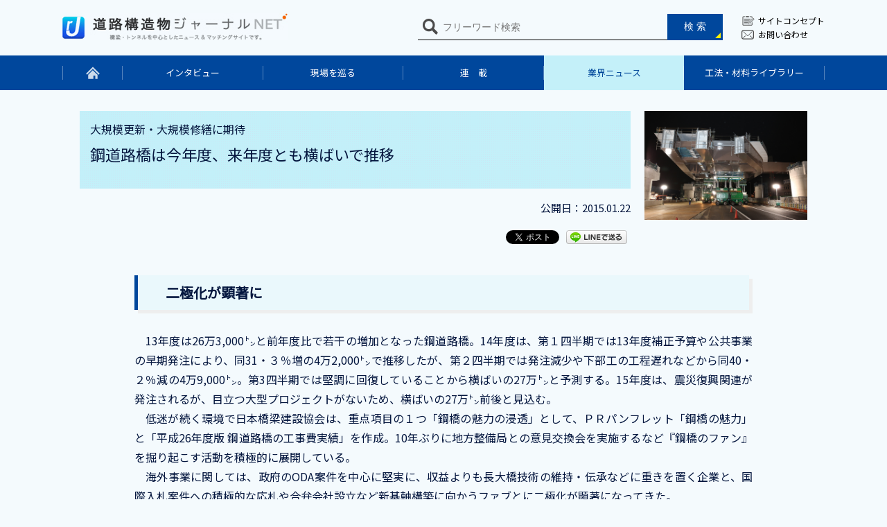

--- FILE ---
content_type: text/html; charset=UTF-8
request_url: https://www.kozobutsu-hozen-journal.net/news/12776/
body_size: 9017
content:
	<!DOCTYPE html>
<html lang="ja">	
<head>
<!-- Google Tag Manager -->
<script>(function(w,d,s,l,i){w[l]=w[l]||[];w[l].push({'gtm.start':
new Date().getTime(),event:'gtm.js'});var f=d.getElementsByTagName(s)[0],
j=d.createElement(s),dl=l!='dataLayer'?'&l='+l:'';j.async=true;j.src=
'https://www.googletagmanager.com/gtm.js?id='+i+dl;f.parentNode.insertBefore(j,f);
})(window,document,'script','dataLayer','GTM-TPCMF7Z');</script>
<!-- End Google Tag Manager -->
	<meta charset="utf-8">
	<meta http-equiv="X-UA-Compatible" content="IE=edge">
	<title>鋼道路橋は今年度、来年度とも横ばいで推移｜道路構造物ジャーナルNET</title>
	<meta name="viewport" content="width=1100">
	<meta name="description" content="大規模更新・大規模修繕に期待　鋼道路橋は今年度、来年度とも横ばいで推移" />
	<meta name="keywords" content="道路構造物ジャーナルNET,橋梁,トンネル,ニュース,マッチングサイト" />
	<meta property="og:title" content="鋼道路橋は今年度、来年度とも横ばいで推移｜道路構造物ジャーナルNET"/>
	<meta property="og:image" content="https://www.kozobutsu-hozen-journal.net/kozobutsu_wp/wp-content/themes/khj/img/ogp.jpg"/>
	<meta property="og:url" content="https://www.kozobutsu-hozen-journal.net/news/12776/"/>
	<meta property="og:site_name" content="道路構造物ジャーナルNET"/>
	<meta property="og:description" content="大規模更新・大規模修繕に期待　鋼道路橋は今年度、来年度とも横ばいで推移"/>
	<link rel="canonical" href="https://www.kozobutsu-hozen-journal.net/news/12776/" />
				<link rel="stylesheet" href="https://www.kozobutsu-hozen-journal.net/kozobutsu_wp/wp-content/themes/khj/css/common.css">
		<link href="https://fonts.googleapis.com/css?family=Noto+Sans+JP&display=swap" rel="stylesheet">
		<link rel="stylesheet" href="https://www.kozobutsu-hozen-journal.net/kozobutsu_wp/wp-content/themes/khj/css/luminous-basic.min.css">
		<link rel="stylesheet" href="https://www.kozobutsu-hozen-journal.net/kozobutsu_wp/wp-content/themes/khj/css/style.css">
		<link rel="stylesheet" href="https://www.kozobutsu-hozen-journal.net/kozobutsu_wp/wp-content/themes/khj/css/news/style.css">
				<link rel="stylesheet" href="https://www.kozobutsu-hozen-journal.net/kozobutsu_wp/wp-content/themes/khj/css/wp.css">
	<!-- wp_head() START -->
	<meta name='robots' content='max-image-preview:large' />
	<style>img:is([sizes="auto" i], [sizes^="auto," i]) { contain-intrinsic-size: 3000px 1500px }</style>
	<script type="text/javascript">
/* <![CDATA[ */
window._wpemojiSettings = {"baseUrl":"https:\/\/s.w.org\/images\/core\/emoji\/16.0.1\/72x72\/","ext":".png","svgUrl":"https:\/\/s.w.org\/images\/core\/emoji\/16.0.1\/svg\/","svgExt":".svg","source":{"concatemoji":"https:\/\/www.kozobutsu-hozen-journal.net\/kozobutsu_wp\/wp-includes\/js\/wp-emoji-release.min.js?ver=6.8.3"}};
/*! This file is auto-generated */
!function(s,n){var o,i,e;function c(e){try{var t={supportTests:e,timestamp:(new Date).valueOf()};sessionStorage.setItem(o,JSON.stringify(t))}catch(e){}}function p(e,t,n){e.clearRect(0,0,e.canvas.width,e.canvas.height),e.fillText(t,0,0);var t=new Uint32Array(e.getImageData(0,0,e.canvas.width,e.canvas.height).data),a=(e.clearRect(0,0,e.canvas.width,e.canvas.height),e.fillText(n,0,0),new Uint32Array(e.getImageData(0,0,e.canvas.width,e.canvas.height).data));return t.every(function(e,t){return e===a[t]})}function u(e,t){e.clearRect(0,0,e.canvas.width,e.canvas.height),e.fillText(t,0,0);for(var n=e.getImageData(16,16,1,1),a=0;a<n.data.length;a++)if(0!==n.data[a])return!1;return!0}function f(e,t,n,a){switch(t){case"flag":return n(e,"\ud83c\udff3\ufe0f\u200d\u26a7\ufe0f","\ud83c\udff3\ufe0f\u200b\u26a7\ufe0f")?!1:!n(e,"\ud83c\udde8\ud83c\uddf6","\ud83c\udde8\u200b\ud83c\uddf6")&&!n(e,"\ud83c\udff4\udb40\udc67\udb40\udc62\udb40\udc65\udb40\udc6e\udb40\udc67\udb40\udc7f","\ud83c\udff4\u200b\udb40\udc67\u200b\udb40\udc62\u200b\udb40\udc65\u200b\udb40\udc6e\u200b\udb40\udc67\u200b\udb40\udc7f");case"emoji":return!a(e,"\ud83e\udedf")}return!1}function g(e,t,n,a){var r="undefined"!=typeof WorkerGlobalScope&&self instanceof WorkerGlobalScope?new OffscreenCanvas(300,150):s.createElement("canvas"),o=r.getContext("2d",{willReadFrequently:!0}),i=(o.textBaseline="top",o.font="600 32px Arial",{});return e.forEach(function(e){i[e]=t(o,e,n,a)}),i}function t(e){var t=s.createElement("script");t.src=e,t.defer=!0,s.head.appendChild(t)}"undefined"!=typeof Promise&&(o="wpEmojiSettingsSupports",i=["flag","emoji"],n.supports={everything:!0,everythingExceptFlag:!0},e=new Promise(function(e){s.addEventListener("DOMContentLoaded",e,{once:!0})}),new Promise(function(t){var n=function(){try{var e=JSON.parse(sessionStorage.getItem(o));if("object"==typeof e&&"number"==typeof e.timestamp&&(new Date).valueOf()<e.timestamp+604800&&"object"==typeof e.supportTests)return e.supportTests}catch(e){}return null}();if(!n){if("undefined"!=typeof Worker&&"undefined"!=typeof OffscreenCanvas&&"undefined"!=typeof URL&&URL.createObjectURL&&"undefined"!=typeof Blob)try{var e="postMessage("+g.toString()+"("+[JSON.stringify(i),f.toString(),p.toString(),u.toString()].join(",")+"));",a=new Blob([e],{type:"text/javascript"}),r=new Worker(URL.createObjectURL(a),{name:"wpTestEmojiSupports"});return void(r.onmessage=function(e){c(n=e.data),r.terminate(),t(n)})}catch(e){}c(n=g(i,f,p,u))}t(n)}).then(function(e){for(var t in e)n.supports[t]=e[t],n.supports.everything=n.supports.everything&&n.supports[t],"flag"!==t&&(n.supports.everythingExceptFlag=n.supports.everythingExceptFlag&&n.supports[t]);n.supports.everythingExceptFlag=n.supports.everythingExceptFlag&&!n.supports.flag,n.DOMReady=!1,n.readyCallback=function(){n.DOMReady=!0}}).then(function(){return e}).then(function(){var e;n.supports.everything||(n.readyCallback(),(e=n.source||{}).concatemoji?t(e.concatemoji):e.wpemoji&&e.twemoji&&(t(e.twemoji),t(e.wpemoji)))}))}((window,document),window._wpemojiSettings);
/* ]]> */
</script>
<style id='wp-emoji-styles-inline-css' type='text/css'>

	img.wp-smiley, img.emoji {
		display: inline !important;
		border: none !important;
		box-shadow: none !important;
		height: 1em !important;
		width: 1em !important;
		margin: 0 0.07em !important;
		vertical-align: -0.1em !important;
		background: none !important;
		padding: 0 !important;
	}
</style>
<style id='classic-theme-styles-inline-css' type='text/css'>
/*! This file is auto-generated */
.wp-block-button__link{color:#fff;background-color:#32373c;border-radius:9999px;box-shadow:none;text-decoration:none;padding:calc(.667em + 2px) calc(1.333em + 2px);font-size:1.125em}.wp-block-file__button{background:#32373c;color:#fff;text-decoration:none}
</style>
<style id='global-styles-inline-css' type='text/css'>
:root{--wp--preset--aspect-ratio--square: 1;--wp--preset--aspect-ratio--4-3: 4/3;--wp--preset--aspect-ratio--3-4: 3/4;--wp--preset--aspect-ratio--3-2: 3/2;--wp--preset--aspect-ratio--2-3: 2/3;--wp--preset--aspect-ratio--16-9: 16/9;--wp--preset--aspect-ratio--9-16: 9/16;--wp--preset--color--black: #000000;--wp--preset--color--cyan-bluish-gray: #abb8c3;--wp--preset--color--white: #ffffff;--wp--preset--color--pale-pink: #f78da7;--wp--preset--color--vivid-red: #cf2e2e;--wp--preset--color--luminous-vivid-orange: #ff6900;--wp--preset--color--luminous-vivid-amber: #fcb900;--wp--preset--color--light-green-cyan: #7bdcb5;--wp--preset--color--vivid-green-cyan: #00d084;--wp--preset--color--pale-cyan-blue: #8ed1fc;--wp--preset--color--vivid-cyan-blue: #0693e3;--wp--preset--color--vivid-purple: #9b51e0;--wp--preset--gradient--vivid-cyan-blue-to-vivid-purple: linear-gradient(135deg,rgba(6,147,227,1) 0%,rgb(155,81,224) 100%);--wp--preset--gradient--light-green-cyan-to-vivid-green-cyan: linear-gradient(135deg,rgb(122,220,180) 0%,rgb(0,208,130) 100%);--wp--preset--gradient--luminous-vivid-amber-to-luminous-vivid-orange: linear-gradient(135deg,rgba(252,185,0,1) 0%,rgba(255,105,0,1) 100%);--wp--preset--gradient--luminous-vivid-orange-to-vivid-red: linear-gradient(135deg,rgba(255,105,0,1) 0%,rgb(207,46,46) 100%);--wp--preset--gradient--very-light-gray-to-cyan-bluish-gray: linear-gradient(135deg,rgb(238,238,238) 0%,rgb(169,184,195) 100%);--wp--preset--gradient--cool-to-warm-spectrum: linear-gradient(135deg,rgb(74,234,220) 0%,rgb(151,120,209) 20%,rgb(207,42,186) 40%,rgb(238,44,130) 60%,rgb(251,105,98) 80%,rgb(254,248,76) 100%);--wp--preset--gradient--blush-light-purple: linear-gradient(135deg,rgb(255,206,236) 0%,rgb(152,150,240) 100%);--wp--preset--gradient--blush-bordeaux: linear-gradient(135deg,rgb(254,205,165) 0%,rgb(254,45,45) 50%,rgb(107,0,62) 100%);--wp--preset--gradient--luminous-dusk: linear-gradient(135deg,rgb(255,203,112) 0%,rgb(199,81,192) 50%,rgb(65,88,208) 100%);--wp--preset--gradient--pale-ocean: linear-gradient(135deg,rgb(255,245,203) 0%,rgb(182,227,212) 50%,rgb(51,167,181) 100%);--wp--preset--gradient--electric-grass: linear-gradient(135deg,rgb(202,248,128) 0%,rgb(113,206,126) 100%);--wp--preset--gradient--midnight: linear-gradient(135deg,rgb(2,3,129) 0%,rgb(40,116,252) 100%);--wp--preset--font-size--small: 13px;--wp--preset--font-size--medium: 20px;--wp--preset--font-size--large: 36px;--wp--preset--font-size--x-large: 42px;--wp--preset--spacing--20: 0.44rem;--wp--preset--spacing--30: 0.67rem;--wp--preset--spacing--40: 1rem;--wp--preset--spacing--50: 1.5rem;--wp--preset--spacing--60: 2.25rem;--wp--preset--spacing--70: 3.38rem;--wp--preset--spacing--80: 5.06rem;--wp--preset--shadow--natural: 6px 6px 9px rgba(0, 0, 0, 0.2);--wp--preset--shadow--deep: 12px 12px 50px rgba(0, 0, 0, 0.4);--wp--preset--shadow--sharp: 6px 6px 0px rgba(0, 0, 0, 0.2);--wp--preset--shadow--outlined: 6px 6px 0px -3px rgba(255, 255, 255, 1), 6px 6px rgba(0, 0, 0, 1);--wp--preset--shadow--crisp: 6px 6px 0px rgba(0, 0, 0, 1);}:where(.is-layout-flex){gap: 0.5em;}:where(.is-layout-grid){gap: 0.5em;}body .is-layout-flex{display: flex;}.is-layout-flex{flex-wrap: wrap;align-items: center;}.is-layout-flex > :is(*, div){margin: 0;}body .is-layout-grid{display: grid;}.is-layout-grid > :is(*, div){margin: 0;}:where(.wp-block-columns.is-layout-flex){gap: 2em;}:where(.wp-block-columns.is-layout-grid){gap: 2em;}:where(.wp-block-post-template.is-layout-flex){gap: 1.25em;}:where(.wp-block-post-template.is-layout-grid){gap: 1.25em;}.has-black-color{color: var(--wp--preset--color--black) !important;}.has-cyan-bluish-gray-color{color: var(--wp--preset--color--cyan-bluish-gray) !important;}.has-white-color{color: var(--wp--preset--color--white) !important;}.has-pale-pink-color{color: var(--wp--preset--color--pale-pink) !important;}.has-vivid-red-color{color: var(--wp--preset--color--vivid-red) !important;}.has-luminous-vivid-orange-color{color: var(--wp--preset--color--luminous-vivid-orange) !important;}.has-luminous-vivid-amber-color{color: var(--wp--preset--color--luminous-vivid-amber) !important;}.has-light-green-cyan-color{color: var(--wp--preset--color--light-green-cyan) !important;}.has-vivid-green-cyan-color{color: var(--wp--preset--color--vivid-green-cyan) !important;}.has-pale-cyan-blue-color{color: var(--wp--preset--color--pale-cyan-blue) !important;}.has-vivid-cyan-blue-color{color: var(--wp--preset--color--vivid-cyan-blue) !important;}.has-vivid-purple-color{color: var(--wp--preset--color--vivid-purple) !important;}.has-black-background-color{background-color: var(--wp--preset--color--black) !important;}.has-cyan-bluish-gray-background-color{background-color: var(--wp--preset--color--cyan-bluish-gray) !important;}.has-white-background-color{background-color: var(--wp--preset--color--white) !important;}.has-pale-pink-background-color{background-color: var(--wp--preset--color--pale-pink) !important;}.has-vivid-red-background-color{background-color: var(--wp--preset--color--vivid-red) !important;}.has-luminous-vivid-orange-background-color{background-color: var(--wp--preset--color--luminous-vivid-orange) !important;}.has-luminous-vivid-amber-background-color{background-color: var(--wp--preset--color--luminous-vivid-amber) !important;}.has-light-green-cyan-background-color{background-color: var(--wp--preset--color--light-green-cyan) !important;}.has-vivid-green-cyan-background-color{background-color: var(--wp--preset--color--vivid-green-cyan) !important;}.has-pale-cyan-blue-background-color{background-color: var(--wp--preset--color--pale-cyan-blue) !important;}.has-vivid-cyan-blue-background-color{background-color: var(--wp--preset--color--vivid-cyan-blue) !important;}.has-vivid-purple-background-color{background-color: var(--wp--preset--color--vivid-purple) !important;}.has-black-border-color{border-color: var(--wp--preset--color--black) !important;}.has-cyan-bluish-gray-border-color{border-color: var(--wp--preset--color--cyan-bluish-gray) !important;}.has-white-border-color{border-color: var(--wp--preset--color--white) !important;}.has-pale-pink-border-color{border-color: var(--wp--preset--color--pale-pink) !important;}.has-vivid-red-border-color{border-color: var(--wp--preset--color--vivid-red) !important;}.has-luminous-vivid-orange-border-color{border-color: var(--wp--preset--color--luminous-vivid-orange) !important;}.has-luminous-vivid-amber-border-color{border-color: var(--wp--preset--color--luminous-vivid-amber) !important;}.has-light-green-cyan-border-color{border-color: var(--wp--preset--color--light-green-cyan) !important;}.has-vivid-green-cyan-border-color{border-color: var(--wp--preset--color--vivid-green-cyan) !important;}.has-pale-cyan-blue-border-color{border-color: var(--wp--preset--color--pale-cyan-blue) !important;}.has-vivid-cyan-blue-border-color{border-color: var(--wp--preset--color--vivid-cyan-blue) !important;}.has-vivid-purple-border-color{border-color: var(--wp--preset--color--vivid-purple) !important;}.has-vivid-cyan-blue-to-vivid-purple-gradient-background{background: var(--wp--preset--gradient--vivid-cyan-blue-to-vivid-purple) !important;}.has-light-green-cyan-to-vivid-green-cyan-gradient-background{background: var(--wp--preset--gradient--light-green-cyan-to-vivid-green-cyan) !important;}.has-luminous-vivid-amber-to-luminous-vivid-orange-gradient-background{background: var(--wp--preset--gradient--luminous-vivid-amber-to-luminous-vivid-orange) !important;}.has-luminous-vivid-orange-to-vivid-red-gradient-background{background: var(--wp--preset--gradient--luminous-vivid-orange-to-vivid-red) !important;}.has-very-light-gray-to-cyan-bluish-gray-gradient-background{background: var(--wp--preset--gradient--very-light-gray-to-cyan-bluish-gray) !important;}.has-cool-to-warm-spectrum-gradient-background{background: var(--wp--preset--gradient--cool-to-warm-spectrum) !important;}.has-blush-light-purple-gradient-background{background: var(--wp--preset--gradient--blush-light-purple) !important;}.has-blush-bordeaux-gradient-background{background: var(--wp--preset--gradient--blush-bordeaux) !important;}.has-luminous-dusk-gradient-background{background: var(--wp--preset--gradient--luminous-dusk) !important;}.has-pale-ocean-gradient-background{background: var(--wp--preset--gradient--pale-ocean) !important;}.has-electric-grass-gradient-background{background: var(--wp--preset--gradient--electric-grass) !important;}.has-midnight-gradient-background{background: var(--wp--preset--gradient--midnight) !important;}.has-small-font-size{font-size: var(--wp--preset--font-size--small) !important;}.has-medium-font-size{font-size: var(--wp--preset--font-size--medium) !important;}.has-large-font-size{font-size: var(--wp--preset--font-size--large) !important;}.has-x-large-font-size{font-size: var(--wp--preset--font-size--x-large) !important;}
:where(.wp-block-post-template.is-layout-flex){gap: 1.25em;}:where(.wp-block-post-template.is-layout-grid){gap: 1.25em;}
:where(.wp-block-columns.is-layout-flex){gap: 2em;}:where(.wp-block-columns.is-layout-grid){gap: 2em;}
:root :where(.wp-block-pullquote){font-size: 1.5em;line-height: 1.6;}
</style>
<link rel="https://api.w.org/" href="https://www.kozobutsu-hozen-journal.net/wp-json/" /><link rel='shortlink' href='https://www.kozobutsu-hozen-journal.net/?p=12776' />
<link rel="alternate" title="oEmbed (JSON)" type="application/json+oembed" href="https://www.kozobutsu-hozen-journal.net/wp-json/oembed/1.0/embed?url=https%3A%2F%2Fwww.kozobutsu-hozen-journal.net%2Fnews%2F12776%2F" />
<link rel="alternate" title="oEmbed (XML)" type="text/xml+oembed" href="https://www.kozobutsu-hozen-journal.net/wp-json/oembed/1.0/embed?url=https%3A%2F%2Fwww.kozobutsu-hozen-journal.net%2Fnews%2F12776%2F&#038;format=xml" />
<script type="text/javascript">
	window._se_plugin_version = '8.1.9';
</script>

<!-- BEGIN: WP Social Bookmarking Light HEAD --><script>
    (function (d, s, id) {
        var js, fjs = d.getElementsByTagName(s)[0];
        if (d.getElementById(id)) return;
        js = d.createElement(s);
        js.id = id;
        js.src = "//connect.facebook.net/en_US/sdk.js#xfbml=1&version=v2.7";
        fjs.parentNode.insertBefore(js, fjs);
    }(document, 'script', 'facebook-jssdk'));
</script>
<style type="text/css">.wp_social_bookmarking_light{
    border: 0 !important;
    padding: 10px 0 20px 0 !important;
    margin: 0 !important;
}
.wp_social_bookmarking_light div{
    float: right !important;
    border: 0 !important;
    padding: 0 !important;
    margin: 0 5px 0px 0 !important;
    min-height: 30px !important;
    line-height: 18px !important;
    text-indent: 0 !important;
}
.wp_social_bookmarking_light img{
    border: 0 !important;
    padding: 0;
    margin: 0;
    vertical-align: top !important;
}
.wp_social_bookmarking_light_clear{
    clear: both !important;
}
#fb-root{
    display: none;
}
.wsbl_facebook_like iframe{
    max-width: none !important;
}
.wsbl_pinterest a{
    border: 0px !important;
}
</style>
<!-- END: WP Social Bookmarking Light HEAD -->
<link rel="icon" href="https://www.kozobutsu-hozen-journal.net/kozobutsu_wp/wp-content/uploads/2021/04/cropped-favicon-32x32.jpg" sizes="32x32" />
<link rel="icon" href="https://www.kozobutsu-hozen-journal.net/kozobutsu_wp/wp-content/uploads/2021/04/cropped-favicon-192x192.jpg" sizes="192x192" />
<link rel="apple-touch-icon" href="https://www.kozobutsu-hozen-journal.net/kozobutsu_wp/wp-content/uploads/2021/04/cropped-favicon-180x180.jpg" />
<meta name="msapplication-TileImage" content="https://www.kozobutsu-hozen-journal.net/kozobutsu_wp/wp-content/uploads/2021/04/cropped-favicon-270x270.jpg" />
	<!-- wp_head() END -->

<script>
  (function(i,s,o,g,r,a,m){i['GoogleAnalyticsObject']=r;i[r]=i[r]||function(){
  (i[r].q=i[r].q||[]).push(arguments)},i[r].l=1*new Date();a=s.createElement(o),
  m=s.getElementsByTagName(o)[0];a.async=1;a.src=g;m.parentNode.insertBefore(a,m)
  })(window,document,'script','//www.google-analytics.com/analytics.js','ga');

  ga('create', 'UA-53387732-1', 'auto');
  ga('send', 'pageview');

</script>
</head>
<body>
<!-- Google Tag Manager (noscript) -->
<noscript><iframe src="https://www.googletagmanager.com/ns.html?id=GTM-TPCMF7Z"
height="0" width="0" style="display:none;visibility:hidden"></iframe></noscript>
<!-- End Google Tag Manager (noscript) -->
	<header>
		<div class="head">
							<p><a href="https://www.kozobutsu-hozen-journal.net/"><img src="https://www.kozobutsu-hozen-journal.net/kozobutsu_wp/wp-content/themes/khj/img/common/logo.jpg" alt="道路構造物ジャーナルNET"></a></p>
						<div class="headSearch">
				<form method="get" name="search_form" action="https://www.kozobutsu-hozen-journal.net/">
					<input type="text" placeholder="フリーワード検索" class="" name="s" value="">
					<input type="button" value="検 索" onclick="document.forms.search_form.submit();">
				</form>
			</div>
			<div class="subNavi">
				<ul>
					<li><a href="https://www.kozobutsu-hozen-journal.net/concepts/">サイトコンセプト</a></li>
					<li><a href="https://www.kozobutsu-hozen-journal.net/contacts/">お問い合わせ</a></li>
				</ul>
			</div>
			<div></div>
		</div>
		
				<div class="naviArea">
			<ul>
				<li><a href="https://www.kozobutsu-hozen-journal.net"><img src="https://www.kozobutsu-hozen-journal.net/kozobutsu_wp/wp-content/themes/khj/img/common/home.svg" alt="home"></a></li>
				<li class=" "><a href="https://www.kozobutsu-hozen-journal.net/interviews/">インタビュー</a></li>
				<li class=" "><a href="https://www.kozobutsu-hozen-journal.net/walks/">現場を巡る</a></li>
				<li class=" "><a href="https://www.kozobutsu-hozen-journal.net/series/">連　載</a></li>
				<li class="active "><a href="https://www.kozobutsu-hozen-journal.net/news/">業界ニュース</a></li>
				<li class=" "><a href="https://www.kozobutsu-hozen-journal.net/libraries/">工法・材料ライブラリー</a></li>
			</ul>
		</div>
	</header>	
			
				
		<article class="ContentBox">
			<div class="contentArea newsContent">
				<div class="NewsDetail">
					<div class="pct"><img src="https://www.kozobutsu-hozen-journal.net/kozobutsu_wp/wp-content/uploads/industry/50/main/a.jpg"></div>					<div class="NewsDetailTitle  ">
						<p class="subtitle">大規模更新・大規模修繕に期待</p><h1 class="title">鋼道路橋は今年度、来年度とも横ばいで推移</h1><div class="NewsBox1"></div>					</div>
					
					<div>
						<div class="upday"><span>公開日：2015.01.22</span></div>
						<div class='wp_social_bookmarking_light'>        <div class="wsbl_line"><a href='http://line.me/R/msg/text/?%E9%8B%BC%E9%81%93%E8%B7%AF%E6%A9%8B%E3%81%AF%E4%BB%8A%E5%B9%B4%E5%BA%A6%E3%80%81%E6%9D%A5%E5%B9%B4%E5%BA%A6%E3%81%A8%E3%82%82%E6%A8%AA%E3%81%B0%E3%81%84%E3%81%A7%E6%8E%A8%E7%A7%BB%0D%0Ahttps%3A%2F%2Fwww.kozobutsu-hozen-journal.net%2Fnews%2F12776%2F' title='LINEで送る' rel=nofollow class='wp_social_bookmarking_light_a' ><img src='https://www.kozobutsu-hozen-journal.net/kozobutsu_wp/wp-content/plugins/wp-social-bookmarking-light/public/images/line88x20.png' alt='LINEで送る' title='LINEで送る' width='88' height='20' class='wp_social_bookmarking_light_img' /></a></div>        <div class="wsbl_facebook_share"><div id="fb-root"></div><fb:share-button href="https://www.kozobutsu-hozen-journal.net/news/12776/" type="button_count" ></fb:share-button></div>        <div class="wsbl_twitter"><a href="https://twitter.com/share" class="twitter-share-button" data-url="https://www.kozobutsu-hozen-journal.net/news/12776/" data-text="鋼道路橋は今年度、来年度とも横ばいで推移">Tweet</a></div></div>
<br class='wp_social_bookmarking_light_clear' />
											</div>
					
					<section class="cnt_block">
						<p><h3>　二極化が顕著に</h3>
<p>　13年度は26万3,000㌧と前年度比で若干の増加となった鋼道路橋。14年度は、第１四半期では13年度補正予算や公共事業の早期発注により、同31・３％増の4万2,000㌧で推移したが、第２四半期では発注減少や下部工の工程遅れなどから同40・２％減の4万9,000㌧。第3四半期では堅調に回復していることから横ばいの27万㌧と予測する。15年度は、震災復興関連が発注されるが、目立つ大型プロジェクトがないため、横ばいの27万㌧前後と見込む。<br />　低迷が続く環境で日本橋梁建設協会は、重点項目の１つ「鋼橋の魅力の浸透」として、ＰＲパンフレット「鋼橋の魅力」と「平成26年度版 鋼道路橋の工事費実績」を作成。10年ぶりに地方整備局との意見交換会を実施するなど『鋼橋のファン』を掘り起こす活動を積極的に展開している。<br />　海外事業に関しては、政府のODA案件を中心に堅実に、収益よりも長大橋技術の維持・伝承などに重きを置く企業と、国際入札案件への積極的な応札や合弁会社設立など新基軸構築に向かうファブとに二極化が顕著になってきた。<br />　首都高1号羽田線をはじめとする大規模更新事業の維持・更新市場は、有望な市場として注力するファブが多いが、製作物が少なく工場稼働率には寄与しない装置産業としての構造的な課題をかかえている。ファブ各社では生産体制の集約化や、グループ内での効率的な生産体制の再構築を図る動きがみられる。</p>
<p>　新設橋では大型工事が減少する中、大規模更新事業や点検・維持管理などで脚光を浴びる維持・更新市場は、首都高で羽田線を皮切りに大規模更新事業が始動、有望な市場として注力するファブが増えつつある。鋼橋業界の15年度を展望する。<br /><img decoding="async" src="https://www.kozobutsu-hozen-journal.net/kozobutsu_wp/wp-content/uploads/industry/article/xGYBxEt3/a.JPG" style="width: 481.3125px; height: 320.875px;"><br /><span>　　　　　　国道298号線を大型多軸台車で夜間一括架設した「東京外環 高谷ジャンクションAランプ橋」<br />　　　　　　（写真提供・横河ブリッジ）</p>
<p><h3>　震災復興関連が本格化</h3>
<p>　15年度は、圏央道関連がほほ終息するが、三陸沿岸道など震災復興関連が本格化してくる。ただ、鋼橋発注量が７年前に比べて半減していることは事実で、業者数がそれほど減少していない中、受注競争の激化は免れない。ここ数年、特定業者４～５社に受注が偏重する傾向が顕著になりつつある。<br />　昨年、公共工事の品質確保の促進に関する法律の一部を改正する法律案、改正建設業法、改正公共工事入札契約適正化法が施行された。これらの法案では受注者が適正な利潤を確保できるようにすることなどを発注者の責務と規定。事業に応じた詳細設計付工事発注や設計・施工一括発注などの多様な入札契約制度の導入、ダンピング防止などが示されている。新入札方式での試行が開始、適正な価格での入札が期待される。</p>
<p>　</p>
<p><h3>維持保全市場へ予算がシフト</h3>
<p>　高度成長期に集中的に整備された国内のインフラ構造物、とりわけ橋長15㍍以上の道路橋は約16万橋（橋長2㍍以上は約70万橋）と膨大なストックが存在する。昨年、5年に1度の点検を実施するなどの道路管理者の義務を明確化する「道路法施行規則の一部を改正する省令」が施行された。なかでも、約50万橋を管理する市町村は、財政、人員、技術面での課題を抱えている。国交省では財政面の支援をはじめ、人材、技術面での後押しを開始。民間の関連資格取得者による活用も視野に入れており、注目度が高くなりつつある。首都高1号羽田線をはじめとする大規模更新事業が始動、維持・保全市場への予算シフトが加速化するであろう。</p>
<p></p>
<p>　</p>
<h3>海外事業はJFEエンジが健闘<br />　横河、宮地が動く</h3>
<p>　一方、海外事業は、東南アジアやアフリカでのODA案件を中心に堅実な受注をめざす企業と、国内需要の減少を見据え、新基軸構築に向けた大型国際入札案件への応札や現地での合弁会社設立など向かうファブとに二極化。なかでも、ＪＦＥエンジニアリングがミャンマーに設立した合弁会社は創業２年目で、生産量を倍増する設備投資を実施するほど受注している。<br />　縮小する新設需要、本格化する維持・更新事業や海外事業と多角化する市場では、総合力の高い企業が存続しやすい。その中、宮地エンジニアリンググループが三菱重工鉄構エンジニアリングを子会社化、横河ブリッジと横河工事の合併が発表された。「選択と集中」による企業の経営資源の効率的活用を図る時代が到来したといえる。<br />（鋼構造ジャーナル2015年1月5日1、2面より抜粋）</p>
					</section>
					
				</div>
				
								
				<!--<div class="contentBanner bannerNum1">
					<a href="#" target="_blank"><img src="https://www.kozobutsu-hozen-journal.net/kozobutsu_wp/wp-content/themes/khj/img/sample10.jpg"></a>
				</div>-->
				
			</div>
				
		</article>
		
		<article class="footerContact"><div class="footerContactTitle">お問い合わせ</div><div>当サイト・弊社に関するお問い合わせ、<br>また更新メール登録会員のお申し込みも下記フォームよりお願い致します</div><div class="footerContactBtn"><a href="https://www.kozobutsu-hozen-journal.net/contacts/">お問い合わせフォーム</a></div></article>		
		
		<footer>	
		<div id="page_top"><a href="#"></a></div>
		
		<article>
			<div class="fCopmany">
				<div>株式会社　鋼構造出版</div>
				<p>〒103-0025 東京都中央区日本橋茅場町2－2－2 三恵ビル5F<br>
				TEL 03-5642-7011（代）<br>
				FAX 03-5642-7077</p>
			</div>
			
			<div class="fNavi">
				<ul>
					<li><a href="https://www.kozobutsu-hozen-journal.net/interviews/">インタビュー</a></li>
					<li><a href="https://www.kozobutsu-hozen-journal.net/walks/">現場を巡る</a></li>
					<li><a href="https://www.kozobutsu-hozen-journal.net/series/">連　載</a></li>
					<li><a href="https://www.kozobutsu-hozen-journal.net/news/">業界ニュース</a></li>
					<li><a href="https://www.kozobutsu-hozen-journal.net/libraries/">工法・材料ライブラリー</a></li>
					<li><a href="https://www.kozobutsu-hozen-journal.net/concepts/">サイトコンセプト</a></li>
					<li><a href="https://www.kozobutsu-hozen-journal.net/ad-rates/">ご広告料金について</a></li>
					<li><a href="https://www.kozobutsu-hozen-journal.net/contacts/">お問い合わせ</a></li>
					<li><a href="https://www.kozobutsu-hozen-journal.net/rules/">利用規約</a></li>
				</ul>
			</div>
		</article>
	</footer>
	
			<script src="https://ajax.googleapis.com/ajax/libs/jquery/3.3.1/jquery.min.js"></script>
		<script>
$(function() {
  var images = $('.cnt_block img')
    , srcs = []
    ;

  for (var i = 0; i < images.length; i++) {
    if ($(images[i]).parent('a')[0]) {
    }

    else {
      srcs = images[i].src; 
      images.eq(i).wrap('<a class="popup" href="' + images[i].src + '"></a>');
    }
  }
});
</script>
		<script src="https://www.kozobutsu-hozen-journal.net/kozobutsu_wp/wp-content/themes/khj/js/Luminous.min.js"></script>
		<script src="https://www.kozobutsu-hozen-journal.net/kozobutsu_wp/wp-content/themes/khj/js/style.js"></script>
		<script>
		  $(function(){
		  setTimeout(function(){
		  var luminousTrigger = document.querySelectorAll('.popup');
		  new LuminousGallery(luminousTrigger);
		  },1000);
		  });
		</script>
		<script type="speculationrules">
{"prefetch":[{"source":"document","where":{"and":[{"href_matches":"\/*"},{"not":{"href_matches":["\/kozobutsu_wp\/wp-*.php","\/kozobutsu_wp\/wp-admin\/*","\/kozobutsu_wp\/wp-content\/uploads\/*","\/kozobutsu_wp\/wp-content\/*","\/kozobutsu_wp\/wp-content\/plugins\/*","\/kozobutsu_wp\/wp-content\/themes\/khj\/*","\/*\\?(.+)"]}},{"not":{"selector_matches":"a[rel~=\"nofollow\"]"}},{"not":{"selector_matches":".no-prefetch, .no-prefetch a"}}]},"eagerness":"conservative"}]}
</script>

<!-- BEGIN: WP Social Bookmarking Light FOOTER -->    <script>!function(d,s,id){var js,fjs=d.getElementsByTagName(s)[0],p=/^http:/.test(d.location)?'http':'https';if(!d.getElementById(id)){js=d.createElement(s);js.id=id;js.src=p+'://platform.twitter.com/widgets.js';fjs.parentNode.insertBefore(js,fjs);}}(document, 'script', 'twitter-wjs');</script><!-- END: WP Social Bookmarking Light FOOTER -->
</body>
</html>

<!-- Dynamic page generated in 0.221 seconds. -->
<!-- Cached page generated by WP-Super-Cache on 2026-01-30 17:53:01 -->

<!-- super cache -->

--- FILE ---
content_type: text/css
request_url: https://www.kozobutsu-hozen-journal.net/kozobutsu_wp/wp-content/themes/khj/css/common.css
body_size: 2312
content:
@charset "UTF-8";

/*============================================

common.css

============================================*/


/*-------------------------------------------

Reset

--------------------------------------------*/
html, body, div, span, applet, object, iframe,
h1, h2, h3, h4, h5, h6, p, blockquote, pre,
a, abbr, acronym, address, big, cite, code,
del, dfn, em, img, ins, kbd, q, s, samp,
small, strike, strong, sub, sup, tt, var,
b, u, i, center,
dl, dt, dd, ol, ul, li,
fieldset, form, label, legend,
table, caption, tbody, tfoot, thead, tr, th, td,
article, aside, canvas, details, embed,
figure, figcaption, footer, header, hgroup,
menu, nav, output, ruby, section, summary,
time, mark, audio, video{margin:0;padding:0;border:0;font-size:100%;font:inherit;vertical-align:baseline;}
article, aside, details, figcaption, figure,
footer, header, hgroup, menu, nav, section{display:block;}
body{line-height:1;}
ol, ul{list-style:none;}
blockquote, q{quotes:none;}
blockquote:before, blockquote:after,
q:before, q:after{content:'';content:none;}
table{border-collapse:collapse;border-spacing:0;}


/*form*/
input, button, textarea, select {
  margin: 0;
  padding: 0;
  background: none;
  border: none;
  border-radius: 0;
  outline: none;
  -webkit-appearance: none;
  -moz-appearance: none;
  appearance: none;
}



html {
    width: 100%;
    height: 100%;
}
body {
    width: 100%;
    height: 100%;
    font-family:"Yu Gothic Medium", "游ゴシック Medium", YuGothic, "游ゴシック体", "メイリオ", "ヒラギノ角ゴ Pro W3", sans-serif;
    font-size: 15px;
    color:#05173f;
    word-break: normal;
    word-wrap: break-word;
    overflow-wrap: break-word;
	line-break: strict;
}

@media screen and (min-width:769px){


}

@media screen and (max-width:768px){
}


/*-------------------------------------------

Setting

--------------------------------------------*/
*{box-sizing:border-box}
img{max-width:100%;width:auto}


/*for clearFix*/
.cf:after { 
   display: block ;
   height: 0 ;
   visibility: hidden ;
   clear: both ;
   content:"";
}
/* 追加 MacIE 5 と WinIE 7 向け */
.cf {
   display: inline-block ;
}
/*MacIE \*/
* html .cf {
	height: 1em ;
}
.cf {
	display: block ;
}

.fwb{font-weight:bold;}

.fl{
	float: left;
}
.fr{
	float: right;
	
}

/*textalign*/
.tl{text-align:left !important;}
.tr{text-align:right !important;}
.tc{text-align:center !important;}

/*border*/
.bdn{border: none;}
.bdtn{border-top: none;}
.bdln{border-left: none;}
.bdrn{border-right: none;}
.bdbn{border-bottom: none;}

/*margin&padding*/
.mt0{margin-top:0!important}
.mt1{margin-top:1px!important}
.mt2{margin-top:2px!important}
.mt3{margin-top:3px!important}
.mt4{margin-top:4px!important}
.mt5{margin-top:5px!important}
.mt6{margin-top:6px!important}
.mt7{margin-top:7px!important}
.mt8{margin-top:8px!important}
.mt9{margin-top:9px!important}
.mt10{margin-top:10px!important}
.mt15{margin-top:15px!important}
.mt20{margin-top:20px!important}
.mt23{margin-top:23px!important}
.mt25{margin-top:25px!important}
.mt30{margin-top:30px!important}
.mt35{margin-top:35px!important}
.mt40{margin-top:40px!important}
.mt45{margin-top:45px!important}
.mt50{margin-top:50px!important}
.mt55{margin-top:55px!important}
.mt60{margin-top:60px!important}
.mt65{margin-top:65px!important}
.mt70{margin-top:70px!important}
.mt75{margin-top:75px!important}
.mt80{margin-top:80px!important}
.mt85{margin-top:85px!important}
.mt90{margin-top:90px!important}
.mt95{margin-top:95px!important}
.mt100{margin-top:100px!important}
.mb0{margin-bottom:0!important}
.mb1{margin-bottom:1px!important}
.mb2{margin-bottom:2px!important}
.mb3{margin-bottom:3px!important}
.mb4{margin-bottom:4px!important}
.mb5{margin-bottom:5px!important}
.mb6{margin-bottom:6px!important}
.mb7{margin-bottom:7px!important}
.mb8{margin-bottom:8px!important}
.mb9{margin-bottom:9px!important}
.mb10{margin-bottom:10px!important}
.mb15{margin-bottom:15px!important}
.mb20{margin-bottom:20px!important}
.mb25{margin-bottom:25px!important}
.mb30{margin-bottom:30px!important}
.mb35{margin-bottom:35px!important}
.mb40{margin-bottom:40px!important}
.mb45{margin-bottom:45px!important}
.mb50{margin-bottom:50px!important}
.mb55{margin-bottom:55px!important}
.mb60{margin-bottom:60px!important}
.mb65{margin-bottom:65px!important}
.mb70{margin-bottom:70px!important}
.mb75{margin-bottom:75px!important}
.mb80{margin-bottom:80px!important}
.mb85{margin-bottom:85px!important}
.mb90{margin-bottom:90px!important}
.mb95{margin-bottom:95px!important}
.mb100{margin-bottom:100px!important}
.ml0{margin-left:0!important}
.ml1{margin-left:1px!important}
.ml2{margin-left:2px!important}
.ml3{margin-left:3px!important}
.ml4{margin-left:4px!important}
.ml5{margin-left:5px!important}
.ml6{margin-left:6px!important}
.ml7{margin-left:7px!important}
.ml8{margin-left:8px!important}
.ml9{margin-left:9px!important}
.ml10{margin-left:10px!important}
.ml15{margin-left:15px!important}
.ml20{margin-left:20px!important}
.ml25{margin-left:25px!important}
.ml30{margin-left:30px!important}
.ml35{margin-left:35px!important}
.ml40{margin-left:40px!important}
.ml45{margin-left:45px!important}
.ml50{margin-left:50px!important}
.ml55{margin-left:55px!important}
.ml60{margin-left:60px!important}
.ml65{margin-left:65px!important}
.ml70{margin-left:70px!important}
.ml75{margin-left:75px!important}
.ml80{margin-left:80px!important}
.ml85{margin-left:85px!important}
.ml90{margin-left:90px!important}
.ml95{margin-left:95px!important}
.ml100{margin-left:100px!important}
.mr0{margin-right:0!important}
.mr1{margin-right:1px!important}
.mr2{margin-right:2px!important}
.mr3{margin-right:3px!important}
.mr4{margin-right:4px!important}
.mr5{margin-right:5px!important}
.mr6{margin-right:6px!important}
.mr7{margin-right:7px!important}
.mr8{margin-right:8px!important}
.mr9{margin-right:9px!important}
.mr10{margin-right:10px!important}
.mr12{margin-right:12px!important}
.mr15{margin-right:15px!important}
.mr20{margin-right:20px!important}
.mr25{margin-right:25px!important}
.mr30{margin-right:30px!important}
.mr35{margin-right:35px!important}
.mr40{margin-right:40px!important}
.mr45{margin-right:45px!important}
.mr50{margin-right:50px!important}
.mr55{margin-right:55px!important}
.mr60{margin-right:60px!important}
.mr65{margin-right:65px!important}
.mr70{margin-right:70px!important}
.mr75{margin-right:75px!important}
.mr80{margin-right:80px!important}
.mr85{margin-right:85px!important}
.mr90{margin-right:90px!important}
.mr95{margin-right:95px!important}
.mr100{margin-right:100px!important}
.mtbm0{margin-bottom:0!important}
.pt0{padding-top:0!important}
.pt1{padding-top:1px!important}
.pt2{padding-top:2px!important}
.pt3{padding-top:3px!important}
.pt4{padding-top:4px!important}
.pt5{padding-top:5px!important}
.pt6{padding-top:6px!important}
.pt7{padding-top:7px!important}
.pt8{padding-top:8px!important}
.pt9{padding-top:9px!important}
.pt10{padding-top:10px!important}
.pt15{padding-top:15px!important}
.pt20{padding-top:20px!important}
.pt25{padding-top:25px!important}
.pt30{padding-top:30px!important}
.pt35{padding-top:35px!important}
.pt40{padding-top:40px!important}
.pt45{padding-top:45px!important}
.pt50{padding-top:50px!important}
.pt55{padding-top:55px!important}
.pt60{padding-top:60px!important}
.pt65{padding-top:65px!important}
.pt70{padding-top:70px!important}
.pt75{padding-top:75px!important}
.pt80{padding-top:80px!important}
.pt85{padding-top:85px!important}
.pt90{padding-top:90px!important}
.pt95{padding-top:95px!important}
.pt100{padding-top:100px!important}
.pb0{padding-bottom:0!important}
.pb1{padding-bottom:1px!important}
.pb2{padding-bottom:2px!important}
.pb3{padding-bottom:3px!important}
.pb4{padding-bottom:4px!important}
.pb5{padding-bottom:5px!important}
.pb6{padding-bottom:6px!important}
.pb7{padding-bottom:7px!important}
.pb8{padding-bottom:8px!important}
.pb9{padding-bottom:9px!important}
.pb10{padding-bottom:10px!important}
.pb15{padding-bottom:15px!important}
.pb20{padding-bottom:20px!important}
.pb25{padding-bottom:25px!important}
.pb30{padding-bottom:30px!important}
.pb35{padding-bottom:35px!important}
.pb40{padding-bottom:40px!important}
.pb45{padding-bottom:45px!important}
.pb50{padding-bottom:50px!important}
.pb55{padding-bottom:55px!important}
.pb60{padding-bottom:60px!important}
.pb65{padding-bottom:65px!important}
.pb70{padding-bottom:70px!important}
.pb75{padding-bottom:75px!important}
.pb80{padding-bottom:80px!important}
.pb85{padding-bottom:85px!important}
.pb90{padding-bottom:90px!important}
.pb95{padding-bottom:95px!important}
.pb100{padding-bottom:100px!important}
.pl0{padding-left:0!important}
.pl1{padding-left:1px!important}
.pl2{padding-left:2px!important}
.pl3{padding-left:3px!important}
.pl4{padding-left:4px!important}
.pl5{padding-left:5px!important}
.pl6{padding-left:6px!important}
.pl7{padding-left:7px!important}
.pl8{padding-left:8px!important}
.pl9{padding-left:9px!important}
.pl10{padding-left:10px!important}
.pl15{padding-left:15px!important}
.pl20{padding-left:20px!important}
.pl25{padding-left:25px!important}
.pl30{padding-left:30px!important}
.pl35{padding-left:35px!important}
.pl40{padding-left:40px!important}
.pl45{padding-left:45px!important}
.pl50{padding-left:50px!important}
.pl55{padding-left:55px!important}
.pl60{padding-left:60px!important}
.pl65{padding-left:65px!important}
.pl70{padding-left:70px!important}
.pl75{padding-left:75px!important}
.pl80{padding-left:80px!important}
.pl85{padding-left:85px!important}
.pl90{padding-left:90px!important}
.pl95{padding-left:95px!important}
.pl100{padding-left:100px!important}
.pr0{padding-right:0!important}
.pr1{padding-right:1px!important}
.pr2{padding-right:2px!important}
.pr3{padding-right:3px!important}
.pr4{padding-right:4px!important}
.pr5{padding-right:5px!important}
.pr6{padding-right:6px!important}
.pr7{padding-right:7px!important}
.pr8{padding-right:8px!important}
.pr9{padding-right:9px!important}
.pr10{padding-right:10px!important}
.pr12{padding-right:12px!important}
.pr15{padding-right:15px!important}
.pr20{padding-right:20px!important}
.pr25{padding-right:25px!important}
.pr30{padding-right:30px!important}
.pr35{padding-right:35px!important}
.pr40{padding-right:40px!important}
.pr45{padding-right:45px!important}
.pr50{padding-right:50px!important}
.pr55{padding-right:55px!important}
.pr60{padding-right:60px!important}
.pr65{padding-right:65px!important}
.pr70{padding-right:70px!important}
.pr75{padding-right:75px!important}
.pr80{padding-right:80px!important}
.pr85{padding-right:85px!important}
.pr90{padding-right:90px!important}
.pr95{padding-right:95px!important}
.pr100{padding-right:100px!important}

/*border-radius*/
.bdrs1{border-radius: 1px;}
.bdrs2{border-radius: 2px;}
.bdrs3{border-radius: 3px;}
.bdrs4{border-radius: 4px;}
.bdrs5{border-radius: 5px;}
.bdrs6{border-radius: 6px;}
.bdrs7{border-radius: 7px;}
.bdrs8{border-radius: 8px;}
.bdrs9{border-radius: 9px;}
.bdrs10{border-radius: 10px;}
.bdrs15{border-radius: 15px;}
.bdrs20{border-radius: 20px;}
.bdrs25{border-radius: 25px;}
.bdrs30{border-radius: 30px;}
.bdrs35{border-radius: 30px;}
.bdrs40{border-radius: 40px;}
.bdrs45{border-radius: 45px;}
.bdrs50{border-radius: 50px;}

/*左上*/
.bdtlrs5{border-top-left-radius: 5px;}
.bdtlrs10{border-top-left-radius: 10px;}
/*右上*/
.bdtrrs5{border-top-right-radius: 5px;}
.bdtrrs10{border-top-right-radius: 10px;}
/*左下*/
.bdblrs5{border-bottom-left-radius: 5px;}
.bdblrs10{border-bottom-left-radius: 10px;}
/*右下*/
.bdbrrs5{border-bottom-right-radius: 5px;}
.bdbrrs10{border-bottom-right-radius: 10px;}

sup {font-size:11px; vertical-align:revert; font-weight:bold;}
sub {font-size:11px;}

/*-------------------------------------------

PC

--------------------------------------------*/

.onlySP,
.onlyTablet{
	display:none!important
}

a{
  color: #004077;
	transition:.3s;
}
@media screen and (min-width:769px){
a:hover{
  color: #004077;
	opacity:.75;
}
}
a img{
	transition:.3s;
}


a:hover img{
	opacity:.75;
}

a:hover.none img{
	opacity:1;
}



/*-------------------------------------------

SP

--------------------------------------------*/

@media screen and (max-width:768px){

	.onlyPC{display:none!important}
	.onlySP{display:block!important}
	img{width: 100%;height: auto;}
}



@media screen and (min-width:769px){
.sp{
  display: none;
  }
}

@media screen and (max-width:768px){
.pc{
  display: none;
  }
}




.fade-up {
	transition: opacity 0.4s;
	-moz-transition: opacity 0.4s;
	-webkit-transition: opacity 0.4s;
	-o-transition: opacity 0.4s;
}

.lightbox, .popup {
	margin:0 8px 5px 8px;
}

/*-------------------------------------------

ソーシャルブックマークのLINEで送るの画像大きくなる回避

--------------------------------------------*/
.wp_social_bookmarking_light img {
	height:20px;
}

--- FILE ---
content_type: text/css
request_url: https://www.kozobutsu-hozen-journal.net/kozobutsu_wp/wp-content/themes/khj/css/news/style.css
body_size: 1390
content:
.contentArea.newsContent {
	width:100%;
}
/* --一覧-- */
.ContentBox .NewsList {
	margin-bottom:50px;
    display: -webkit-flex;
    display: flex;
    -webkit-justify-content: flex-start;
    justify-content: flex-start;
    -webkit-flex-wrap: wrap;
    flex-wrap: wrap;
}

.ContentBox .NewsList h1 {
	width:100%;
}

.ContentBox .NewsList h1 + p {
	margin-bottom:40px;
	width:100%;
}

.ContentBox .NewsList .NewsListContent {
	margin-bottom:60px;
    position: relative;
    padding:15px 15px 55px 15px;
	width:48%;
    position: relative;
}
.ContentBox .NewsList .NewsListContent:nth-child(2n) {
    margin-left:4%;
}

/*.ContentBox .NewsList .NewsListContent:nth-child(2n+3) {
    background-color:#e5f7fc;
}*/
.ContentBox .NewsList .NewsListContent:nth-child(4n) {
    background-color:none;
}
.ContentBox .NewsList .NewsListContent:nth-child(4n+1) {
    background-color:#e5f7fc;
}
.ContentBox .NewsList .NewsListContent:nth-child(4n+2) {
    background-color:#e5f7fc;
}



.ContentBox .NewsList .NewsListContent:after {
    position: absolute;
	content: "";
	display: block;
	border-bottom: 1px solid #dddddd;
	width:100%;
	bottom:-30px;
	left:0;
}

.ContentBox .NewsList .NewsListContent .NewsListBox1 {
	margin-bottom:20px;
    position: relative;
}
.ContentBox .NewsList .NewsListContent .NewsListBox1:after {
	content: "";
	display: block;
	clear: both;
}

.ContentBox .NewsList .NewsListContent .NewsListBox1 div.pct {
	width:168px;
	float:left;
}

.ContentBox .NewsList .NewsListContent .NewsListBox1 .subtitle {
	font-size:16px;
	margin-bottom:10px;
	line-height:1.4;
}
.ContentBox .NewsList .NewsListContent .NewsListBox1 h2.title {
	font-size:22px;
	margin-bottom:10px;
	line-height:1.4;
}
.ContentBox .NewsList .NewsListContent .NewsListBox1 .position {
	font-size:14px;
	margin-bottom:10px;
	line-height:1.4;
}
.ContentBox .NewsList .NewsListContent .NewsListBox1 h3.name {
	font-size:20px;
}

.ContentBox .NewsList .NewsListContent .NewsListBox1 div:last-child {
	width:calc(100% - 190px);
	float:right;
}
.ContentBox .NewsList .NewsListContent .NewsListBox1.noPct div:last-child {
	width:100%;
	float:none;
}
.ContentBox .NewsList .NewsListContent .NewsListBox2 {
    position: absolute;
}
.ContentBox .NewsList .NewsListContent .NewsListBox2 {
	font-size:16px;
	line-height:1.6;
	text-align:right;
    position: absolute;
    height:40px;
    right: 15px;
    bottom: 15px;
}
.ContentBox .NewsList .NewsListContent .NewsListBox2 p {
    position: absolute;
    display: block;
    height:40px;
    line-height:40px;
    right: 180px;
    top: 0px;
}
.ContentBox .NewsList .NewsListContent .NewsListBox2 a {
    position: absolute;
    display: block;
    background: #00479c;
    right: 0;
    top: 0px;
    padding: 0 20px;
    width: 160px;
    height:40px;
    line-height:40px;
    border-radius: 100px;
    box-sizing: border-box;
    text-align: center;
    color:#fff;
	text-decoration:none;
	font-size:13px;
}
.ContentBox .NewsList .NewsListContent .NewsListBox2 a span {
    position: relative;
    display: block;
}
.ContentBox .NewsList .NewsListContent .NewsListBox2 a span:after {
	content: "";
    display: block;
    position: absolute;
    right: 10px;
    top: 0;
    bottom: 0;
    margin: auto auto auto 0;
    width: 6px;
    height: 6px;
    border-right: 2px solid #fff;
    border-bottom: 2px solid #fff;
    transform: rotate(-45deg);
}

.ContentBox .NewsList .NewsListContent.new {
	background:url(../../img/common/newbg.png);
    padding:15px 15px 55px 15px;
}
.ContentBox .NewsList .NewsListContent.new .NewsListBox1 .subtitle {
	width:calc(100% - 105px);
}
.ContentBox .NewsList .NewsListContent.new .NewsListBox1 div:last-child {
	width:calc(100% - 190px);
}
.ContentBox .NewsList .NewsListContent.new .NewsListBox1.noPct div:last-child {
	width:100%;
}

/* --詳細-- */
.ContentBox .NewsDetail {
	margin-bottom:50px;
	padding-bottom:50px;
    border-bottom: 1px solid #dddddd;
}
.ContentBox .NewsDetail .pct {
	width: 235px;
	float: right;
	margin: 0 0 20px 20px;
}
.ContentBox .NewsDetail .NewsDetailTitle {
	background:url(../../img/common/newbg.png);
	padding:15px;
	position: relative;
	margin-bottom:20px;
	width:calc(100% - 255px);
}
.ContentBox .NewsDetail .NewsDetailTitle.noPct {
	width:100%;
}
/*.ContentBox .NewsDetail .NewsDetailTitle:after {
	content: "";
    display: block;
    position: absolute;
    border-bottom: 1px solid #dddddd;
    bottom: -20px;
    left:0;
    width: 100%;
}*/
.ContentBox .NewsDetail .NewsDetailTitle .subtitle {
	font-size: 16px;
	margin-bottom: 10px;
	line-height: 1.4;
}
.ContentBox .NewsDetail .NewsDetailTitle h1.title {
	font-size: 22px;
	margin-bottom: 20px;
	line-height: 1.4;
	height:auto;
}
.ContentBox .NewsDetail .NewsDetailTitle h1:before {
	display:none;
}
.ContentBox .NewsDetail .NewsDetailTitle .NewsBox1 {
	text-align:right;
}
.ContentBox .NewsDetail .NewsDetailTitle .NewsBox1 div {
	font-size:0;
	text-align:right;
	margin-left:12px;
}
.ContentBox .NewsDetail .NewsDetailTitle .NewsBox1 div a {
	color:#fff;
	text-decoration:none;
}
.ContentBox .NewsDetail .NewsDetailTitle .NewsBox1 div p {
	display:inline-block;
    background: #00479c;
    right: 0;
    top: 0px;
    padding: 0 20px;
    height: 26px;
    line-height: 26px;
    border-radius: 100px;
    box-sizing: border-box;
    text-align: center;
    color: #fff;
    text-decoration: none;
    font-size: 12px;
    margin-left:10px;
    margin-top:10px;
}
.ContentBox .NewsDetail .NewsDetailTitle + div {
    display: inline-block;
    width: calc(100% - 255px);
}
.ContentBox .NewsDetail section {
	color:#05173f;
}

.ContentBox .NewsDetail section p {
	font-size:16px;
	line-height:1.8em;
	margin-bottom:30px;
	word-break:break-all;
}

.ContentBox .NewsDetail section p strong {
	font-weight:bold;
	line-height:1.8em;
}
.ContentBox .NewsDetail section p span {
	display:inline;
	line-height:1.8em;
}

.ContentBox .NewsDetail section p strong {
	font-weight:bold;
}

.ContentBox .NewsDetail section h3 {
	border-left:solid 5px #00479c;
	background:#eaf8fc;
	padding:10px 20px;
	font-size:20px;
	line-height:30px;
	font-weight:bold;
	margin-right:5px;
	margin-bottom:30px;
	box-shadow: 5px 5px rgb(238,238,238);
}

.ContentBox .NewsDetail section a {
	position: relative;
}
.ContentBox .NewsDetail section a.popup, .ContentBox .NewsDetail section a.lightbox {
	display:inline-block;
	position: relative;
}
/*.ContentBox .NewsDetail section a.popup.aligncenter, .ContentBox .NewsDetail section a.lightbox.aligncenter {
	display:block;
	position: relative;
	margin: 0 auto;
}*/
.ContentBox .NewsDetail section a.popup span {
    display: block;
    position: absolute;
    bottom: 0;
    right:0;
    width: 24px;
    height: 24px;
    font-size:14px;
    text-align:center;
    line-height:22px;
    border:solid 1px #05173f;
    color:#05173f;
    background:#fff;
    opacity: 0.6;
}
.ContentBox .NewsDetail section a.popup.size25{
	width:calc(25% - 16px);
	box-sizing:border-box;
}
.ContentBox .NewsDetail section a.popup.size33{
	width:calc((100% / 3) - 16px);
	box-sizing:border-box;
}
.ContentBox .NewsDetail section a.popup.size50{
	width:calc(50% - 16px);
	box-sizing:border-box;
}
.ContentBox .NewsDetail section a.popup.size25 img{
	height:auto;
}
.ContentBox .NewsDetail section a.popup.size33 img{
	height:auto;
}
.ContentBox .NewsDetail section a.popup.size50 img{
	height:auto;
}
.ContentBox .NewsDetail section a.popup.size100 img{
	height:auto;
}
@media all and (-ms-high-contrast:none){
*::-ms-backdrop, .ContentBox .NewsDetail section a.popup.size25 img{
	width:100%;
	height:auto;
}
*::-ms-backdrop, .ContentBox .NewsDetail section a.popup.size33 img{
	width:100%;
	height:auto;
}
*::-ms-backdrop, .ContentBox .NewsDetail section a.popup.size50 img{
	width:100%;
	height:auto;
}
*::-ms-backdrop, .ContentBox .NewsDetail section a.popup.size100 img{
	width:100%;
	height:auto;
}
}

.ContentBox .NewsDetail section p.aligncenter{
	text-align:center;
}
/*.ContentBox .NewsDetail section span {
	display:block;
	font-size:12px;
}*/
/*.ContentBox .NewsDetail section p span {
	display: inline-block;

}*/
.ContentBox .NewsDetail section p a ~ span {
	display: inline;
	font-size:12px;
	margin-bottom:5px;
}

.ContentBox .NewsDetail section p::after {
	content: "";
	display: block;
	clear: both;
}


.ContentBox .NewsDetail section.cnt_block {
	width: 85%;
	margin: 0 auto;
}


/*.wp_social_bookmarking_light div:last-child {
	margin-right: 0px !important;
}*/

